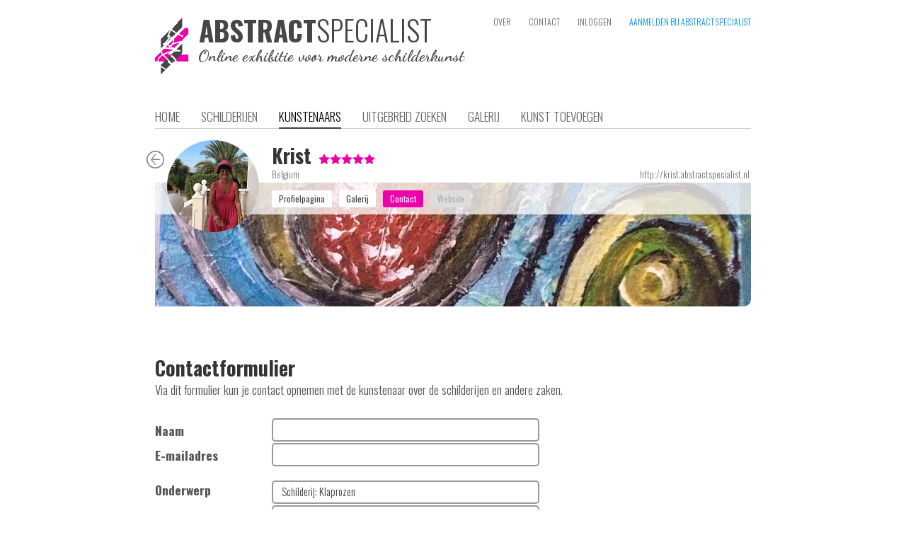

--- FILE ---
content_type: text/html; charset=iso-8859-1
request_url: https://www.abstractspecialist.nl/?artist=22&contactform&aboutart=616
body_size: 3714
content:
<!DOCTYPE HTML>
<html>
<head>
	<meta name='author' content='Abstract Specialist' />
	<title>Schilderijen van Krist</title>
  <meta name='keywords' content="abstract, geabstraheerd, modern, hedendaags, kunst, schilderij, schilderkunst, kunstwerk, kunstenaar, portfolio, zoeken, galerij, verzameling, kopen, canvas, specialist, online, exhibitie">
  <meta name='description' content="Kunstenaar uit Belgium (25 schilderijen)"><meta name='robots' content='NOINDEX,FOLLOW'><meta name='HandheldFriendly' content='true' />
  <meta name='viewport' content='width=880,user-scalable=yes'><meta property="og:title" content="Schilderijen van Krist" /><meta property="og:description" content="Kunstenaar uit Belgium (25 schilderijen)" /><meta property="og:image" content="https://www.abstractspecialist.nl/pictures/avatars/22-544-IMG_2264.jpg" /><meta property="og:url" content="https://www.abstractspecialist.nl/?artist=22" /><meta http-equiv='content-type' content='text/html; charset=iso-8859-1' />
  <meta name='p:domain_verify' content='13837f16945aa17b37c5f65d9bdae545' />
  <meta http-equiv='Cache-control' content='no-cache'>
  <meta http-equiv='pragma' content='no-cache'>
  <meta name='format-detection' content='telephone=no'>
  <meta name='content-language' content='nl'>
  <meta http-equiv='imagetoolbar' content='no'>
  <meta name='theme-color' content='#aaaaaa'>
  <link rel='shortcut icon' href='favicon.png' type='image/png'>
  <link rel='stylesheet' href='https://www.abstractspecialist.nl/includes/website.css?1547070379' type='text/css' media='screen'>
  <link rel='stylesheet' href='https://www.abstractspecialist.nl/includes/style.css?1547070379' type='text/css' media='screen'>
  <link rel='stylesheet' href='https://www.abstractspecialist.nl/includes/prettyphoto/css/prettyPhoto.css' type='text/css' media='screen' charset='utf-8'>
  <link href='https://fonts.googleapis.com/css?family=Oswald:400,300,700|Dancing+Script:700' rel='stylesheet' type='text/css'>
  <script language='javascript' type='text/javascript' src='https://www.abstractspecialist.nl/includes/jquery-1.8.2.min.js'></script>
  <script language='javascript' type='text/javascript' src='includes/jquery-ui/jquery-ui.js?v1.11.4'></script>
  <link rel='stylesheet' href='includes/jquery-ui/themes/ui-lightness/jquery-ui.css' type='text/css' charset='utf-8'>
  <script language='javascript' type='text/javascript' src='https://www.abstractspecialist.nl/includes/prettyphoto/js/jquery.prettyPhoto.js' charset="utf-8"></script>
  <script language='javascript' type='text/javascript' src='https://www.abstractspecialist.nl/includes/javascripts.js?1547070378'></script><script>
        (function(i,s,o,g,r,a,m){i['GoogleAnalyticsObject']=r;i[r]=i[r]||function(){
        (i[r].q=i[r].q||[]).push(arguments)},i[r].l=1*new Date();a=s.createElement(o),
        m=s.getElementsByTagName(o)[0];a.async=1;a.src=g;m.parentNode.insertBefore(a,m)
        })(window,document,'script','//www.google-analytics.com/analytics.js','ga');

        ga('create', 'UA-57271987-2', 'auto', {'siteSpeedSampleRate': 75});
        ga('send', 'pageview');

      </script></head><body><div class='website' id='website'>
  
  <div class='header'><div style='position:absolute;left:0px;top:25px;height:80px;width:440px;cursor:pointer' onclick="window.location='?home'"><img src='https://www.abstractspecialist.nl/images/logo.png' alt="De online exhibitie voor abstracte, geabstraheerde, moderne en hedendaagse schilderkunst" title="De online exhibitie voor abstracte, geabstraheerde, moderne en hedendaagse schilderkunst" height='80px' border='0' alt='AbstractSpecialist | De online exhibitie voor abstracte, geabstraheerde, moderne en hedendaagse schilderkunst' style='position:absolute;left:0px;top:0px'><div style='position:absolute;left:62px;top:-3px'><div class='head'><span style='font-weight:700;color:#464646;font-size:39px;line-height:1em'>ABSTRACT</span><span style='font-weight:300;color:#464646;font-size:40px;line-height:1em'>SPECIALIST</span></div></div><div style="position:absolute;left:61px;top:43px;font-family:'Dancing Script',cursive;font-weight:700;font-size:17pt;line-height:1em;color:#464646">Online exhibitie voor moderne schilderkunst</div></div><div class='topmenu'><a class='topmenulink' href='?about' >OVER</a><a class='topmenulink' href='?contact' >CONTACT</a><a class='topmenulink' href='?login' >INLOGGEN</a><a class='topmenulink' href='?signin' style='color:#0191FF' onMouseover="this.style.color='#eb00ab'" onMouseout="this.style.color='#0191FF'">AANMELDEN BIJ ABSTRACT SPECIALIST</a></div><div class='menu'><a class='menulink' href='?home'>HOME</a><a class='menulink' href='?art'>SCHILDERIJEN</a><a class='menulink menulink_on' href='?artist'>KUNSTENAARS</a><a class='menulink' href='?search'>UITGEBREID ZOEKEN</a><a class='menulink' href='?wall'>GALERIJ</a><a class='menulink' href='?submit'>KUNST TOEVOEGEN</a></div></div><div class='content text'><div style='display:block;height:15px;margin:0;padding:0;overflow:hidden'></div><div class='greybox' style='overflow:visible;background:url(https://www.abstractspecialist.nl/makeimage.php?src=pictures%2Fheaders%2F22-810-image.jpg&width=842&height=320);background-repeat:no-repeat;background-position:center top;height:175px;margin-bottom:60px;top:60px'>
        <div style='position:absolute;top:-75px;left:0;width:100%;height:120px;background:rgba(255,255,255,0.75)'>
          <a href='pictures/avatars/22-544-IMG_2264.jpg' rel='prettyphoto[profileimages]' target='_blank'><img src='https://www.abstractspecialist.nl/makeimage.php?src=pictures%2Favatars%2F22-544-IMG_2264.jpg&width=130&height=130' alt='Krist' height='130px' border='0' style='position:absolute;left:17px;top:15px;-webkit-border-radius:65px;border-radius:65px'></a>
          
          <div class='text' style='float:left;width:675px;display:inline-block;padding:20px;margin-left:145px'>
            <div><h1 class='head'><span>Krist</span></h1><div style='display:inline-block;margin-left:10px'><img src='images/star_on.png' border='0' align='baseline' style='margin-bottom:-1px'><img src='images/star_on.png' border='0' align='baseline' style='margin-bottom:-1px'><img src='images/star_on.png' border='0' align='baseline' style='margin-bottom:-1px'><img src='images/star_on.png' border='0' align='baseline' style='margin-bottom:-1px'><img src='images/star_on.png' border='0' align='baseline' style='margin-bottom:-1px'></div></div>
            <div class='info'>Belgium<div style='float:right'><a class='info' href='http://Krist.abstractspecialist.nl' target='_blank'>http://krist.abstractspecialist.nl</a></div></div>
            <div style='display:block;height:12px;margin:0;padding:0;overflow:hidden'></div>
            <div class='text1'><input type='button' class='inputbutton1light' value='Profielpagina' onClick="window.location='?artist=22'" style='margin-right:10px'><input type='button' class='inputbutton1light' value='Galerij' onClick="window.location='?artist=22&wall'" style='margin-right:10px'><input type='button' class='inputbutton1light_on' value='Contact' onClick="window.location='?artist=22&contactform'" style='margin-right:10px'><input type='button' class='inputbutton1light' DISABLED value='Website' style='margin-right:10px;background:#dddddd;color:#aaaaaa;cursor:default'></div><a class='link2' href='?artist&sort=random&order=desc&pn=0' title='Terug naar het overzicht' onMouseover="eid('backicon').src='images/back_big_on.png'" onMouseout="eid('backicon').src='images/back_big.png'" style='position:absolute;left:-12px;top:30px'><img id='backicon' src='images/back_big.png' border='0'><img src='images/back_big_on.png' border='0' width='1px' style='display:none'></a></div>
        </div>
        <div style='clear:both'></div>
      </div>
      <div style='display:block;height:70px;margin:0;padding:0;overflow:hidden'></div><div class='head'>Contactformulier</div>
        Via dit formulier kun je contact opnemen met de kunstenaar over de schilderijen en andere zaken. <br>
        <br>
        <table cellspacing='0' cellpadding='0' border='0' class='text'>
          <form method='post' onSubmit="return checkContactForm(this)" autocomplete='off'>
          <tr><td width='165px'><b>Naam</b></td><td><input class='inputbox' type='text' name='name' value="" style='width:350px'></td></tr>
          <tr><td><b>E-mailadres</b></td><td><input class='inputbox' type='text' name='email' value='' style='width:350px'></td></tr>
          <tr><td><div style='display:block;height:18px;margin:0;padding:0;overflow:hidden'></div></td></tr><tr><td valign='top'><b>Onderwerp</b></td><td><input class='inputbox' type='text' name='subject' value="Schilderij: Klaprozen" style='width:350px'></td></tr>
          <tr><td valign='top'><b>Bericht</b></td><td><textarea class='inputbox' name='message' style='width:350px;height:100px'></textarea></td></tr>
          <tr><td><div style='display:block;height:8px;margin:0;padding:0;overflow:hidden'></div></td></tr>
          <tr><td></td><td><input class='inputbutton1' type='submit' name='send' value='Verzenden'> &nbsp; <input type='button' class='inputbutton2' value='Annuleren' onclick="window.location='?art=616'"></td></tr>
          </form>
        </table>
        <script language='JavaScript' type='text/javascript'>
          function checkContactForm(form){
            if( form.name.value=='' ){
              alert('Vul je naam in.');
              form.name.focus();
              return false;
            }
            if( form.email.value=='' ){
              alert('Vul je e-mailadres in.');
              form.email.focus();
              return false;
            }
            var emailRegEx = /^([A-Za-z0-9_\-\.])+\@([A-Za-z0-9_\-\.])+\.([A-Za-z]{2,4})$/;
            if( emailRegEx.test(form.email.value)==false ){
              alert('Je hebt een ongeldig e-mailadres ingevuld.');
              form.email.focus();
              return false;
            }
            if( form.subject.value=='' ){
              alert('Voer een onderwerp in.');
              form.subject.focus();
              return false;
            }
            if( form.message.value=='' ){
              alert('Voer een bericht in.');
              form.message.focus();
              return false;
            }
            form.submit();
          }
        </script><div style='clear:both'><br><br><br><br><br><br></div>
  </div>
  <div class='footer'>
    <div class='footercontent'><div style='float:right'><a class='topmenulink' title='Nederlands' href='https://www.abstractspecialist.nl/?artist=22&contactform&aboutart=616' style='color:#000000;cursor:default'>NL</a><span class='topmenulink' style='margin-left:0px;color:#777777'> / </span><a class='topmenulink' title='English' href='https://www.abstractspecialist.com/?artist=22&contactform&aboutart=616' style='margin-left:0px'>EN</a></div><span style='font-weight:700'><span style='color:#E900AE'>AbstractSpecialist.nl</span> &nbsp; &nbsp; De online exhibitie voor abstracte, geabstraheerde, moderne en hedendaagse schilderkunst &nbsp; &nbsp; <span style='font-weight:400'>&copy; Copyright 2015-2026</span></span><br>
        <div style='display:block;height:12px;margin:0;padding:0;overflow:hidden'></div>
        <a class='footerlink' href='https://www.abstractspecialist.nl/?about' style='margin-right:12px'><img src='favicon.png' height='32px' border='0' align='baseline' style='margin-left:-6px;margin-bottom:-12px;margin-right:2px'>Over</a>
        <a class='footerlink' href='https://www.abstractspecialist.nl/?contact' style='margin-right:12px'>Contact</a>
        <a class='footerlink' href='https://www.pinterest.com/abstractspecial/schilderijen/' target='_blank' style='margin-right:12px;font-weight:400'><img src='images/pinterest_mini.jpg' border='0' align='baseline' style='margin-bottom:-2px;margin-right:3px'>Pinterest</a>
        <a class='footerlink' href='https://www.facebook.com/AbstractSpecialist' target='_blank' style='margin-right:12px;font-weight:400'><img src='images/facebook_mini.jpg' border='0' align='baseline' style='margin-bottom:-2px;margin-right:3px'>Facebook</a>
        <a class='footerlink' href='https://www.instagram.com/abstractspecialist/' target='_blank' style='margin-right:12px;font-weight:400'><img src='images/instagram_mini.jpg' border='0' align='baseline' style='margin-bottom:-2px;margin-right:3px'>Instagram</a>
        <a class='footerlink' href='https://www.abstractspecialist.nl/?conditions' style='margin-right:12px'>Algemene voorwaarden</a>
        <a class='footerlink' href='https://www.abstractspecialist.nl/?privacystatement' style='margin-right:12px'>Privacy verklaring</a><a class='footerlink' href='https://www.abstractspecialist.nl/?newsletter' style='margin-right:12px'>Nieuwsbrief</a><a class='footerlink' href='https://www.abstractspecialist.nl/?signin' style='margin-right:12px'>Aanmelden</a><a class='footerlink' href='https://www.abstractspecialist.nl/?login' style='margin-right:12px'>Inloggen</a><a class='footerlink' href='https://www.romilanict.nl' target='_blank' style='float:right;margin-top:6px;color:#aaaaaa' onMouseover="this.style.color='#EB00AB'" onMouseout="this.style.color='#aaaaaa'">Romilan ICT</a><div style='display:block;height:42px;margin:0;padding:0;overflow:hidden'></div></div>
  </div>
</div><script type="text/javascript" charset="utf-8">
  $(document).ready(function() {
    $("a[rel^='prettyPhoto']").prettyPhoto({
      allow_resize: true,
      deeplinking: false,
			theme: 'light_square',
      show_title: false,
			overlay_gallery: false,
			social_tools: false,
      opacity: 0.95
		});
  });
</script></body>
</html>